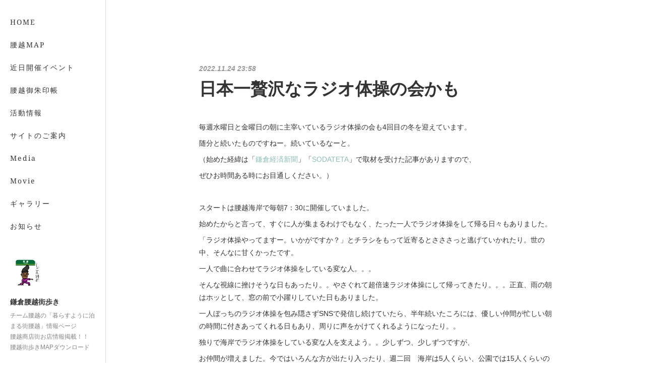

--- FILE ---
content_type: text/html; charset=utf-8
request_url: https://www.koshigoe.info/posts/39393962
body_size: 13142
content:
<!doctype html>

            <html lang="ja" data-reactroot=""><head><meta charSet="UTF-8"/><meta http-equiv="X-UA-Compatible" content="IE=edge"/><meta name="viewport" content="width=device-width,user-scalable=no,initial-scale=1.0,minimum-scale=1.0,maximum-scale=1.0"/><title data-react-helmet="true">日本一贅沢なラジオ体操の会かも | 鎌倉腰越街歩き</title><link data-react-helmet="true" rel="canonical" href="https://www.koshigoe.info/posts/39393962/"/><meta name="description" content="毎週水曜日と金曜日の朝に主宰いているラジオ体操の会も4回目の冬を迎えています。随分と続いたものですねー。続いているなーと。（始めた経緯は「鎌倉経済新聞」「SODATETA」で取材を受けた記事があります"/><meta property="fb:app_id" content="522776621188656"/><meta property="og:url" content="https://www.koshigoe.info/posts/39393962"/><meta property="og:type" content="article"/><meta property="og:title" content="日本一贅沢なラジオ体操の会かも"/><meta property="og:description" content="毎週水曜日と金曜日の朝に主宰いているラジオ体操の会も4回目の冬を迎えています。随分と続いたものですねー。続いているなーと。（始めた経緯は「鎌倉経済新聞」「SODATETA」で取材を受けた記事があります"/><meta property="og:image" content="https://cdn.amebaowndme.com/madrid-prd/madrid-web/images/sites/1561986/031edc6ad7615c4698ec199071e7bb8d_107c22e19cdf070de10e003371f17ee4.jpg"/><meta property="og:site_name" content="鎌倉腰越街歩き"/><meta property="og:locale" content="ja_JP"/><meta name="twitter:card" content="summary_large_image"/><meta name="twitter:site" content="@amebaownd"/><meta name="twitter:title" content="日本一贅沢なラジオ体操の会かも | 鎌倉腰越街歩き"/><meta name="twitter:description" content="毎週水曜日と金曜日の朝に主宰いているラジオ体操の会も4回目の冬を迎えています。随分と続いたものですねー。続いているなーと。（始めた経緯は「鎌倉経済新聞」「SODATETA」で取材を受けた記事があります"/><meta name="twitter:image" content="https://cdn.amebaowndme.com/madrid-prd/madrid-web/images/sites/1561986/031edc6ad7615c4698ec199071e7bb8d_107c22e19cdf070de10e003371f17ee4.jpg"/><meta name="twitter:app:id:iphone" content="911640835"/><meta name="twitter:app:url:iphone" content="amebaownd://public/sites/1561986/posts/39393962"/><meta name="twitter:app:id:googleplay" content="jp.co.cyberagent.madrid"/><meta name="twitter:app:url:googleplay" content="amebaownd://public/sites/1561986/posts/39393962"/><meta name="twitter:app:country" content="US"/><link rel="amphtml" href="https://amp.amebaownd.com/posts/39393962"/><link rel="alternate" type="application/rss+xml" title="鎌倉腰越街歩き" href="https://www.koshigoe.info/rss.xml"/><link rel="alternate" type="application/atom+xml" title="鎌倉腰越街歩き" href="https://www.koshigoe.info/atom.xml"/><link rel="sitemap" type="application/xml" title="Sitemap" href="/sitemap.xml"/><link href="https://static.amebaowndme.com/madrid-frontend/css/user.min-a66be375c.css" rel="stylesheet" type="text/css"/><link href="https://static.amebaowndme.com/madrid-frontend/css/sugar/index.min-a66be375c.css" rel="stylesheet" type="text/css"/><link rel="icon" href="https://cdn.amebaowndme.com/madrid-prd/madrid-web/images/sites/1561986/4069d8f8633180c7bad333caf0174178_0b61320e8fb07160a7f1ab99d8eb5847.png?width=32&amp;height=32"/><link rel="apple-touch-icon" href="https://cdn.amebaowndme.com/madrid-prd/madrid-web/images/sites/1561986/4069d8f8633180c7bad333caf0174178_0b61320e8fb07160a7f1ab99d8eb5847.png?width=180&amp;height=180"/><style id="site-colors" charSet="UTF-8">.u-nav-clr {
  color: #333333;
}
.u-nav-bdr-clr {
  border-color: #333333;
}
.u-nav-bg-clr {
  background-color: #ffffff;
}
.u-nav-bg-bdr-clr {
  border-color: #ffffff;
}
.u-site-clr {
  color: #333333;
}
.u-base-bg-clr {
  background-color: #ffffff;
}
.u-btn-clr {
  color: #333333;
}
.u-btn-clr:hover,
.u-btn-clr--active {
  color: rgba(51,51,51, 0.7);
}
.u-btn-clr--disabled,
.u-btn-clr:disabled {
  color: rgba(51,51,51, 0.5);
}
.u-btn-bdr-clr {
  border-color: #333333;
}
.u-btn-bdr-clr:hover,
.u-btn-bdr-clr--active {
  border-color: rgba(51,51,51, 0.7);
}
.u-btn-bdr-clr--disabled,
.u-btn-bdr-clr:disabled {
  border-color: rgba(51,51,51, 0.5);
}
.u-btn-bg-clr {
  background-color: #333333;
}
.u-btn-bg-clr:hover,
.u-btn-bg-clr--active {
  background-color: rgba(51,51,51, 0.7);
}
.u-btn-bg-clr--disabled,
.u-btn-bg-clr:disabled {
  background-color: rgba(51,51,51, 0.5);
}
.u-txt-clr {
  color: #333333;
}
.u-txt-clr--lv1 {
  color: rgba(51,51,51, 0.7);
}
.u-txt-clr--lv2 {
  color: rgba(51,51,51, 0.5);
}
.u-txt-clr--lv3 {
  color: rgba(51,51,51, 0.3);
}
.u-txt-bg-clr {
  background-color: #eaeaea;
}
.u-lnk-clr,
.u-clr-area a {
  color: #8cbeb7;
}
.u-lnk-clr:visited,
.u-clr-area a:visited {
  color: rgba(140,190,183, 0.7);
}
.u-lnk-clr:hover,
.u-clr-area a:hover {
  color: rgba(140,190,183, 0.5);
}
.u-ttl-blk-clr {
  color: #333333;
}
.u-ttl-blk-bdr-clr {
  border-color: #333333;
}
.u-ttl-blk-bdr-clr--lv1 {
  border-color: #d6d6d6;
}
.u-bdr-clr {
  border-color: #dcdcdc;
}
.u-acnt-bdr-clr {
  border-color: #ffffff;
}
.u-acnt-bg-clr {
  background-color: #ffffff;
}
body {
  background-color: #ffffff;
}
blockquote {
  color: rgba(51,51,51, 0.7);
  border-left-color: #dcdcdc;
};</style><style id="user-css" charSet="UTF-8">;</style><style media="screen and (max-width: 800px)" id="user-sp-css" charSet="UTF-8">;</style><script>
              (function(i,s,o,g,r,a,m){i['GoogleAnalyticsObject']=r;i[r]=i[r]||function(){
              (i[r].q=i[r].q||[]).push(arguments)},i[r].l=1*new Date();a=s.createElement(o),
              m=s.getElementsByTagName(o)[0];a.async=1;a.src=g;m.parentNode.insertBefore(a,m)
              })(window,document,'script','//www.google-analytics.com/analytics.js','ga');
            </script></head><body id="mdrd-a66be375c" class="u-txt-clr u-base-bg-clr theme-sugar plan-premium hide-owndbar "><noscript><iframe src="//www.googletagmanager.com/ns.html?id=GTM-PXK9MM" height="0" width="0" style="display:none;visibility:hidden"></iframe></noscript><script>
            (function(w,d,s,l,i){w[l]=w[l]||[];w[l].push({'gtm.start':
            new Date().getTime(),event:'gtm.js'});var f=d.getElementsByTagName(s)[0],
            j=d.createElement(s),dl=l!='dataLayer'?'&l='+l:'';j.async=true;j.src=
            '//www.googletagmanager.com/gtm.js?id='+i+dl;f.parentNode.insertBefore(j,f);
            })(window,document, 'script', 'dataLayer', 'GTM-PXK9MM');
            </script><div id="content"><div class="page u-base-bg-clr " data-reactroot=""><div class="page__outer"><div><div class="page__side side u-bdr-clr u-nav-bg-clr"><div class="side__header u-nav-bg-clr"><div><img alt=""/></div><button class="side__icon icon icon--menu2 u-nav-clr"></button><button class="side__icon icon icon--close u-nav-clr"></button></div><div class="side__scroll " role="banner"><div class="side__inner is-invisible"><div class="side__spacer"></div><nav class="side__nav global-nav js-nav-overflow-criterion" role="navigation"><ul class="side__nav-list global-nav__list u-font "><li class="global-nav__item js-nav-item "><a target="" class="u-nav-clr u-nav-bdr-clr" href="/">HOME</a></li><li class="global-nav__item js-nav-item "><a target="" class="u-nav-clr u-nav-bdr-clr" href="/pages/7089884/page_202306261300">腰越MAP</a></li><li class="global-nav__item js-nav-item "><a target="" class="u-nav-clr u-nav-bdr-clr" href="/pages/7249527/page_202309080748">近日開催イベント</a></li><li class="global-nav__item js-nav-item "><a target="" class="u-nav-clr u-nav-bdr-clr" href="/pages/6594647/page_202211052120">腰越御朱印帳</a></li><li class="global-nav__item js-nav-item "><a target="" class="u-nav-clr u-nav-bdr-clr" href="/pages/6598842/page_202211070631">活動情報</a></li><li class="global-nav__item js-nav-item "><a target="" class="u-nav-clr u-nav-bdr-clr" href="/pages/9126719/page_202507211618">サイトのご案内</a></li><li class="global-nav__item js-nav-item "><a target="" class="u-nav-clr u-nav-bdr-clr" href="/pages/5837759/page_202203022128">Media</a></li><li class="global-nav__item js-nav-item "><a target="" class="u-nav-clr u-nav-bdr-clr" href="/pages/6594408/page_202211051828">Movie</a></li><li class="global-nav__item js-nav-item "><a target="" class="u-nav-clr u-nav-bdr-clr" href="/pages/6599011/page_202211070747">ギャラリー</a></li><li class="global-nav__item js-nav-item "><a target="" class="u-nav-clr u-nav-bdr-clr" href="/pages/6620613/page_202211141021">お知らせ</a></li></ul></nav><div class="side__site-info site-info"><div><img alt=""/></div><p class="site-info__name site-name u-site-clr u-font">鎌倉腰越街歩き</p><p class="site-info__description site-description u-nav-clr">チーム腰越の「暮らすように泊まる街腰越」情報ページ<br/>腰越商店街お店情報掲載！！<br/>腰越街歩きMAPダウンロード</p></div></div></div></div></div><div class="page__inner u-base-bg-clr"><div><div class="page__main--outer"><div class="page__main page__main--blog-detail" role="main"><div class="section"><div class="blog-article-outer"><article class="blog-article"><div class="blog-article__inner"><div class="blog-article__header"><time class="blog-article__post-date blog-post-date u-txt-clr u-txt-clr--lv2 u-bdr-clr" dateTime="2022-11-24T23:58:48Z">2022.11.24 23:58</time></div><div class="blog-article__content"><div class="blog-article__title blog-title"><h1 class="blog-title__text u-txt-clr">日本一贅沢なラジオ体操の会かも</h1></div><div class="blog-article__body blog-body"><div class="blog-body__item"><div class="blog-body__text u-txt-clr u-clr-area" data-block-type="text"><p>毎週水曜日と金曜日の朝に主宰いているラジオ体操の会も4回目の冬を迎えています。</p><p>随分と続いたものですねー。続いているなーと。</p><p>（始めた経緯は「<a class="u-lnk-clr" target="_blank" href="https://kamakura.keizai.biz/headline/363/">鎌倉経済新聞</a>」「<a class="u-lnk-clr" target="_blank" href="https://sodateta.jp/articles/detail/69">SODATETA</a>」で取材を受けた記事がありますので、</p><p>ぜひお時間ある時にお目通しください。）</p><p><br></p><p>スタートは腰越海岸で毎朝7：30に開催していました。</p><p>始めたからと言って、すぐに人が集まるわけでもなく、たった一人でラジオ体操をして帰る日々もありました。</p><p>「ラジオ体操やってますー。いかがですか？」とチラシをもって近寄るとさささっと逃げていかれたり。世の中、そんなに甘くかったです。</p><p>一人で曲に合わせてラジオ体操をしている変な人。。。</p><p>そんな視線に挫けそうな日もあったり。。やさぐれて超倍速ラジオ体操にして帰ってきたり。。。正直、雨の朝はホッとして、窓の前で小躍りしていた日もありました。</p><p>一人ぼっちのラジオ体操を包み隠さずSNSで発信し続けていたら、半年続いたころには、優しい仲間が忙しい朝の時間に付きあってくれる日もあり、周りに声をかけてくれるようになったり。。</p><p>独りで海岸でラジオ体操をしている変な人を支えよう。。少しずつ、少しずつですが、</p><p>お仲間が増えました。今ではいろんな方が出たり入ったり、週二回　海岸は5人くらい、公園では15人くらいのご参加で新しいコミュニティーが出来ていると思います。寒い朝は参加者さんが甘酒をご馳走してくださったり。スタンプカードを作ると腰越のスーパーやカフェやバーの皆さんがご褒美にご協力くださり、お楽しみ付きのラジオ体操の会にしてくださいました。<br><br></p><p>それでも、たまーにお一人様ラジオ体操の日もあり。そんな日は、4年前の日々を懐かしく思い出しながら、久しぶりの「ちょっと恥ずかしいな」の感覚を楽しみつつ第一、第二ラジオ体操を続けています。</p><p>長く続くと生み出すものも多く、チーム腰越の仲間のつながりや、同じ地域のご高齢の方の新しいつながりや挑戦へ結びつくこともありました。</p><p>腰越の変人。。。そんな風に言われるようになったのは、お一人様ラジオ体操の影響が大きいかも。</p><p><br></p><p><br></p><p>そんなラジオ体操の様子を腰越ラジオ体操の<a class="u-lnk-clr" target="_blank" href="https://www.instagram.com/koshigoe_radio_taisou/">Instagram</a>へ投稿しています。。<br><br></p><p>青い空と海と江の島の絶景ラジオ体操</p><p>今朝も気持ちの良いラ腰越海岸の朝でした。</p><p>機会がありましたら、お運びくださいね。</p><p><br></p><p><br></p><p><br></p></div></div><div class="blog-body__item"><hr class="divider u-bdr-clr"/></div><div class="blog-body__item"><div class="img img__item-- img__item--fit img--fit  "><div><img alt=""/></div></div></div><div class="blog-body__item"><div class="img img__item-- img__item--fit img--fit  "><div><img alt=""/></div></div></div><div class="blog-body__item"><div class="img img__item-- img__item--fit img--fit  "><div><img alt=""/></div></div></div><div class="blog-body__item"><div class="img img__item-- img__item--fit img--fit  "><div><img alt=""/></div></div></div></div></div><div class="blog-article__footer"><div class="reblog-btn-outer"><div class="reblog-btn-body"><button class="reblog-btn"><span class="reblog-btn__inner"><span class="icon icon--reblog2"></span></span></button></div></div></div></div><div class="complementary-outer complementary-outer--slot2"><div class="complementary complementary--shareButton "><div class="block-type--shareButton"><div class="share share--circle share--circle-5"><button class="share__btn--facebook share__btn share__btn--circle"><span aria-hidden="true" class="icon--facebook icon"></span></button><button class="share__btn--twitter share__btn share__btn--circle"><span aria-hidden="true" class="icon--twitter icon"></span></button><button class="share__btn--hatenabookmark share__btn share__btn--circle"><span aria-hidden="true" class="icon--hatenabookmark icon"></span></button><button class="share__btn--pocket share__btn share__btn--circle"><span aria-hidden="true" class="icon--pocket icon"></span></button><button class="share__btn--googleplus share__btn share__btn--circle"><span aria-hidden="true" class="icon--googleplus icon"></span></button></div></div></div><div class="complementary complementary--siteFollow "><div class="block-type--siteFollow"><div class="site-follow u-bdr-clr"><div class="site-follow__img"><div><img alt=""/></div></div><div class="site-follow__body"><p class="site-follow__title u-txt-clr"><span class="site-follow__title-inner ">鎌倉腰越街歩き</span></p><p class="site-follow__text u-txt-clr u-txt-clr--lv1">チーム腰越の「暮らすように泊まる街腰越」情報ページ
腰越商店街お店情報掲載！！
腰越街歩きMAPダウンロード</p><div class="site-follow__btn-outer"><button class="site-follow__btn site-follow__btn--yet"><div class="site-follow__btn-text"><span aria-hidden="true" class="site-follow__icon icon icon--plus"></span>フォロー</div></button></div></div></div></div></div><div class="complementary complementary--relatedPosts "><div class="block-type--relatedPosts"></div></div><div class="complementary complementary--postPrevNext "><div class="block-type--postPrevNext"><div class="pager pager--type1"><ul class="pager__list"><li class="pager__item pager__item--prev pager__item--bg"><a class="pager__item-inner " style="background-image:url(https://scontent-nrt1-1.cdninstagram.com/v/t51.36329-15/348455881_619858430172242_3327678522520624955_n.jpg?_nc_cat=109&amp;ccb=1-7&amp;_nc_sid=8ae9d6&amp;_nc_ohc=AIkixVSd3zsAX-bWBAK&amp;_nc_ht=scontent-nrt1-1.cdninstagram.com&amp;edm=ANo9K5cEAAAA&amp;oh=00_AfAow9A-uUN2UEwpd3ups38y4uHwX49TS0nOih3sN80NRg&amp;oe=64896BC7)" href="/posts/44406371"><time class="pager__date " dateTime="2023-06-10T11:15:28Z">2023.06.10 11:15</time><div><span class="pager__description ">結果じゃなくて過程が大事だと言う信念</span></div><span aria-hidden="true" class="pager__icon icon icon--disclosure-l4 "></span></a></li><li class="pager__item pager__item--next pager__item--bg"><a class="pager__item-inner " style="background-image:url(https://cdn.amebaowndme.com/madrid-prd/madrid-web/images/sites/1561986/91ce9761594f6c3433084ee084e415fe_aa42a5da9971f31cac13906fb9b09717.jpg?width=400)" href="/posts/39151792"><time class="pager__date " dateTime="2022-11-14T02:12:14Z">2022.11.14 02:12</time><div><span class="pager__description ">趣味　腰越の変人（初めましてに代えて）</span></div><span aria-hidden="true" class="pager__icon icon icon--disclosure-r4 "></span></a></li></ul></div></div></div></div><div class="blog-article__comment"><div class="comment-list js-comment-list" style="display:none"><div><p class="comment-count u-txt-clr u-txt-clr--lv2"><span>0</span>コメント</p><ul><li class="comment-list__item comment-item js-comment-form"><div class="comment-item__body"><form class="comment-item__form u-bdr-clr "><div class="comment-item__form-head"><textarea type="text" id="post-comment" maxLength="1100" placeholder="コメントする..." class="comment-item__input"></textarea></div><div class="comment-item__form-foot"><p class="comment-item__count-outer"><span class="comment-item__count ">1000</span> / 1000</p><button type="submit" disabled="" class="comment-item__submit">投稿</button></div></form></div></li></ul></div></div></div><div class="pswp" tabindex="-1" role="dialog" aria-hidden="true"><div class="pswp__bg"></div><div class="pswp__scroll-wrap"><div class="pswp__container"><div class="pswp__item"></div><div class="pswp__item"></div><div class="pswp__item"></div></div><div class="pswp__ui pswp__ui--hidden"><div class="pswp__top-bar"><div class="pswp__counter"></div><button class="pswp__button pswp__button--close" title="Close (Esc)"></button><button class="pswp__button pswp__button--share" title="Share"></button><button class="pswp__button pswp__button--fs" title="Toggle fullscreen"></button><button class="pswp__button pswp__button--zoom" title="Zoom in/out"></button><div class="pswp__preloader"><div class="pswp__preloader__icn"><div class="pswp__preloader__cut"><div class="pswp__preloader__donut"></div></div></div></div></div><div class="pswp__share-modal pswp__share-modal--hidden pswp__single-tap"><div class="pswp__share-tooltip"></div></div><div class="pswp__button pswp__button--close pswp__close"><span class="pswp__close__item pswp__close"></span><span class="pswp__close__item pswp__close"></span></div><div class="pswp__bottom-bar"><button class="pswp__button pswp__button--arrow--left js-lightbox-arrow" title="Previous (arrow left)"></button><button class="pswp__button pswp__button--arrow--right js-lightbox-arrow" title="Next (arrow right)"></button></div><div class=""><div class="pswp__caption"><div class="pswp__caption"></div><div class="pswp__caption__link"><a class="js-link"></a></div></div></div></div></div></div></article></div></div></div></div></div><footer role="contentinfo" class="page__footer footer" style="opacity:1 !important;visibility:visible !important;text-indent:0 !important;overflow:visible !important;position:static !important"><div class="footer__inner u-bdr-clr " style="opacity:1 !important;visibility:visible !important;text-indent:0 !important;overflow:visible !important;display:block !important;transform:none !important"><div class="footer__item u-bdr-clr" style="opacity:1 !important;visibility:visible !important;text-indent:0 !important;overflow:visible !important;display:block !important;transform:none !important"><p class="footer__copyright u-font"><small class="u-txt-clr u-txt-clr--lv2 u-font" style="color:rgba(51,51,51, 0.5) !important">Copyright © <!-- -->2026<!-- --> <!-- -->鎌倉腰越街歩き<!-- -->.</small></p></div></div></footer></div></div><div class="toast"></div></div></div><script charSet="UTF-8">window.mdrdEnv="prd";</script><script charSet="UTF-8">window.INITIAL_STATE={"authenticate":{"authCheckCompleted":false,"isAuthorized":false},"blogPostReblogs":{},"category":{},"currentSite":{"fetching":false,"status":null,"site":{}},"shopCategory":{},"categories":{},"notifications":{},"page":{},"paginationTitle":{},"postArchives":{},"postComments":{"39393962":{"data":[],"pagination":{"total":0,"offset":0,"limit":0,"cursors":{"after":"","before":""}},"fetching":false},"submitting":false,"postStatus":null},"postDetail":{"postDetail-blogPostId:39393962":{"fetching":false,"loaded":true,"meta":{"code":200},"data":{"id":"39393962","userId":"1193613","siteId":"1561986","status":"publish","title":"日本一贅沢なラジオ体操の会かも","contents":[{"type":"text","format":"html","value":"\u003Cp\u003E毎週水曜日と金曜日の朝に主宰いているラジオ体操の会も4回目の冬を迎えています。\u003C\u002Fp\u003E\u003Cp\u003E随分と続いたものですねー。続いているなーと。\u003C\u002Fp\u003E\u003Cp\u003E（始めた経緯は「\u003Ca href=\"https:\u002F\u002Fkamakura.keizai.biz\u002Fheadline\u002F363\u002F\" target=\"_blank\" class=\"u-lnk-clr\"\u003E鎌倉経済新聞\u003C\u002Fa\u003E」「\u003Ca href=\"https:\u002F\u002Fsodateta.jp\u002Farticles\u002Fdetail\u002F69\" target=\"_blank\" class=\"u-lnk-clr\"\u003ESODATETA\u003C\u002Fa\u003E」で取材を受けた記事がありますので、\u003C\u002Fp\u003E\u003Cp\u003Eぜひお時間ある時にお目通しください。）\u003C\u002Fp\u003E\u003Cp\u003E\u003Cbr\u003E\u003C\u002Fp\u003E\u003Cp\u003Eスタートは腰越海岸で毎朝7：30に開催していました。\u003C\u002Fp\u003E\u003Cp\u003E始めたからと言って、すぐに人が集まるわけでもなく、たった一人でラジオ体操をして帰る日々もありました。\u003C\u002Fp\u003E\u003Cp\u003E「ラジオ体操やってますー。いかがですか？」とチラシをもって近寄るとさささっと逃げていかれたり。世の中、そんなに甘くかったです。\u003C\u002Fp\u003E\u003Cp\u003E一人で曲に合わせてラジオ体操をしている変な人。。。\u003C\u002Fp\u003E\u003Cp\u003Eそんな視線に挫けそうな日もあったり。。やさぐれて超倍速ラジオ体操にして帰ってきたり。。。正直、雨の朝はホッとして、窓の前で小躍りしていた日もありました。\u003C\u002Fp\u003E\u003Cp\u003E一人ぼっちのラジオ体操を包み隠さずSNSで発信し続けていたら、半年続いたころには、優しい仲間が忙しい朝の時間に付きあってくれる日もあり、周りに声をかけてくれるようになったり。。\u003C\u002Fp\u003E\u003Cp\u003E独りで海岸でラジオ体操をしている変な人を支えよう。。少しずつ、少しずつですが、\u003C\u002Fp\u003E\u003Cp\u003Eお仲間が増えました。今ではいろんな方が出たり入ったり、週二回　海岸は5人くらい、公園では15人くらいのご参加で新しいコミュニティーが出来ていると思います。寒い朝は参加者さんが甘酒をご馳走してくださったり。スタンプカードを作ると腰越のスーパーやカフェやバーの皆さんがご褒美にご協力くださり、お楽しみ付きのラジオ体操の会にしてくださいました。\u003Cbr\u003E\u003Cbr\u003E\u003C\u002Fp\u003E\u003Cp\u003Eそれでも、たまーにお一人様ラジオ体操の日もあり。そんな日は、4年前の日々を懐かしく思い出しながら、久しぶりの「ちょっと恥ずかしいな」の感覚を楽しみつつ第一、第二ラジオ体操を続けています。\u003C\u002Fp\u003E\u003Cp\u003E長く続くと生み出すものも多く、チーム腰越の仲間のつながりや、同じ地域のご高齢の方の新しいつながりや挑戦へ結びつくこともありました。\u003C\u002Fp\u003E\u003Cp\u003E腰越の変人。。。そんな風に言われるようになったのは、お一人様ラジオ体操の影響が大きいかも。\u003C\u002Fp\u003E\u003Cp\u003E\u003Cbr\u003E\u003C\u002Fp\u003E\u003Cp\u003E\u003Cbr\u003E\u003C\u002Fp\u003E\u003Cp\u003Eそんなラジオ体操の様子を腰越ラジオ体操の\u003Ca href=\"https:\u002F\u002Fwww.instagram.com\u002Fkoshigoe_radio_taisou\u002F\" target=\"_blank\" class=\"u-lnk-clr\"\u003EInstagram\u003C\u002Fa\u003Eへ投稿しています。。\u003Cbr\u003E\u003Cbr\u003E\u003C\u002Fp\u003E\u003Cp\u003E青い空と海と江の島の絶景ラジオ体操\u003C\u002Fp\u003E\u003Cp\u003E今朝も気持ちの良いラ腰越海岸の朝でした。\u003C\u002Fp\u003E\u003Cp\u003E機会がありましたら、お運びくださいね。\u003C\u002Fp\u003E\u003Cp\u003E\u003Cbr\u003E\u003C\u002Fp\u003E\u003Cp\u003E\u003Cbr\u003E\u003C\u002Fp\u003E\u003Cp\u003E\u003Cbr\u003E\u003C\u002Fp\u003E"},{"type":"divider"},{"type":"image","fit":true,"scale":1,"align":"","url":"https:\u002F\u002Fcdn.amebaowndme.com\u002Fmadrid-prd\u002Fmadrid-web\u002Fimages\u002Fsites\u002F1561986\u002F031edc6ad7615c4698ec199071e7bb8d_107c22e19cdf070de10e003371f17ee4.jpg","link":"","width":3120,"height":4160,"target":"_self","lightboxIndex":0},{"type":"image","fit":true,"scale":1,"align":"","url":"https:\u002F\u002Fcdn.amebaowndme.com\u002Fmadrid-prd\u002Fmadrid-web\u002Fimages\u002Fsites\u002F1561986\u002Fa10b04a09919614a1f3cb9fedd1b26a7_5d60e4f8560864a20e021664d758dbde.jpg","link":"","width":3120,"height":4160,"target":"_self","lightboxIndex":1},{"type":"image","fit":true,"scale":1,"align":"","url":"https:\u002F\u002Fcdn.amebaowndme.com\u002Fmadrid-prd\u002Fmadrid-web\u002Fimages\u002Fsites\u002F1561986\u002F5f4638a41dae135212a5951ba062c5e5_83d9455b228afa3fbf9b0cc27bc49358.jpg","link":"","width":4160,"height":3120,"target":"_self","lightboxIndex":2},{"type":"image","fit":true,"scale":1,"align":"","url":"https:\u002F\u002Fcdn.amebaowndme.com\u002Fmadrid-prd\u002Fmadrid-web\u002Fimages\u002Fsites\u002F1561986\u002F24a303ae3f4e01251dffd2e127b8108b_dde679ef2ab9b80b0185276ae09d5690.jpg","link":"","width":4160,"height":3120,"target":"_self","lightboxIndex":3}],"urlPath":"","publishedUrl":"https:\u002F\u002Fwww.koshigoe.info\u002Fposts\u002F39393962","ogpDescription":"","ogpImageUrl":"","contentFiltered":"","viewCount":0,"commentCount":0,"reblogCount":0,"prevBlogPost":{"id":"44406371","title":"結果じゃなくて過程が大事だと言う信念","summary":"２０２２年５月の「龍口寺スカイランタンまつり」からのご縁であらたな運営員会を作って準備していた「龍口寺交差店バザール」は雨のために次回に延期となりました。次回はポッキーの日の１１月１１日に開催します。チーム腰越ですべての企画に込める信念は「結果じゃなくて過程が大事」ということ。ご参加くださる皆様のことを考えるとイベントとしての成功も大切にしたいことではあります。集客、収益諸々。。。でも、それは、その道のプロの方がたくさんいる。地域のために有志が集まって開催するイベントを開催するうえで、一番大事にしたいことは「地域の方たちをどれだけ運営に巻き込むことができるかの過程」でありその過程の中で、地域の人と人がどんどんつながっていくことだったりまします。チーム腰越のイベントは、地域の有志、「お母さん」「お父さん」たちが工夫に工夫を重ねて作っています。本当に「心意気！！」が終結したものだったりします。地域の人と人とをつなげていくことの意味。お互いに知り合うこと。知り合ったことで助け合えるようになること。これって、地域が自立していくことにつながると思っています。もしも、津波などの災害が起こった時、地域が自立していることは、災害復興においてとても重要だったりするそうです。行政の助けが届かなくても自分たちで助け合うことができる。イベントの資金を自分たちの手で作って、イベントを企画開催することまでにたくさん、たくさんの住民の方にかかわってもらうことでできる絆つくり。チーム腰越窓口係として、地域の人と人を縦「世代」横「職業など」を繋ぐために「結果じゃなくて過程だよー」って旗を振り続けていこうと思います！！バザールのリベンジは１１月１１日　ポッキーの日！！ぜひぜひ、皆さんもチーム腰越に巻き込まれてくださいね。","imageUrl":"https:\u002F\u002Fscontent-nrt1-1.cdninstagram.com\u002Fv\u002Ft51.36329-15\u002F348455881_619858430172242_3327678522520624955_n.jpg?_nc_cat=109&ccb=1-7&_nc_sid=8ae9d6&_nc_ohc=AIkixVSd3zsAX-bWBAK&_nc_ht=scontent-nrt1-1.cdninstagram.com&edm=ANo9K5cEAAAA&oh=00_AfAow9A-uUN2UEwpd3ups38y4uHwX49TS0nOih3sN80NRg&oe=64896BC7","publishedAt":"2023-06-10T11:15:28Z"},"nextBlogPost":{"id":"39151792","title":"趣味　腰越の変人（初めましてに代えて）","summary":"2016年2月、その当時遅ればせながらに「海街diary」の映画と漫画にはまっていました。ある休日の朝「鎌倉行ってみよ」と思い立ち、ふらっと鎌倉に遊びに来ました。人もそんなに多くない時期でしたので、若干空いてる江ノ電に乗って江ノ島に向かいました。その時に、車窓からみた腰越の街並みに「ビビビビビビ」っと来るものがありました。腰越は江ノ電が唯一街中を走る場所なんです。お肉屋さん、小さなスーパーにお魚屋さん、レトロな洋品店。。。ほどよいごちゃつき。コンビニもチェーンのドラグストアもない。ちょっと寄り道しよう！江ノ島駅から腰越へ海沿いを歩いて引き返し、漁港があって、人の少ない海岸があって、そしてそして、映画海街diaryそのまま「しらす上等」なみぽりんのお家（しらすを商う漁師さんのお家）がある！！「ここに越したいね。住みたいね。」東京の自宅に帰って「物件検索」をして、手ごろな物件を発見！！その三日後にもう一度腰越を訪れて、江ノ島ハウジングさん経由で物件内見、契約、半月後には引っ越しをすませ、めでたく腰越住民6年生となりました。（途中、極楽寺に転居してまた出戻ったお話は後日）もともと思いついたら即行動の人ではありますが、のちに「鎌倉に呼ばれたんだよ」と言われるくらい、鎌倉、特に腰越での生活スタートは、あっという間でした。そこから、腰越のお祭り「天王祭」の「流し踊り」への参加がご縁で様々な人と繋がり、2022年の今、「チーム腰越　窓口係」として、住民の皆様のお世話になっています。周りからは変人扱いされるほどの「腰越愛」。なんでそこまでやるのと聞かれるたびに「趣味、腰越だから」と答えます。ほんと、理由なんてないんですね。。。「好きだから、やってるの」しかなく。腰越の何がそんなに良いのか。。。「人」それに尽きます。腰越で出会った皆が大好きだから。。。その気持ちが勇気に変わっています。ある意味、皆すごくストレートです。オブラートに包んだりはしません。時にストレートさに凹むことはありますが、言葉の中には温かさもあって、こちらを気にかけてくれていたりするのが、後々別の形で伝わってきたりして、次こそは！！となるんです。気にかけないようでいて、気にかけてくれている。見守ってくれている。知らないうちに根回しをしてくれて道筋をつけてくれている。腰越生活の「新参者」を見守ってくれる懐の深さが腰越の「人」の素晴らしいところだと思います。そんな六年間と今とをのんびりとご紹介していきますね。","imageUrl":"https:\u002F\u002Fcdn.amebaowndme.com\u002Fmadrid-prd\u002Fmadrid-web\u002Fimages\u002Fsites\u002F1561986\u002F91ce9761594f6c3433084ee084e415fe_aa42a5da9971f31cac13906fb9b09717.jpg","publishedAt":"2022-11-14T02:12:14Z"},"rebloggedPost":false,"blogCategories":[],"user":{"id":"1193613","nickname":"チーム腰越公式ページ","description":"鎌倉市腰越のチーム腰越の活動情報と腰越の街情報です\n","official":false,"photoUrl":"https:\u002F\u002Fprofile-api.ameba.jp\u002Fv2\u002Fas\u002F229a3a0b9a310c7d0a2d03479622e8ab1598637e\u002FprofileImage?cat=300","followingCount":2,"createdAt":"2020-06-25T07:57:16Z","updatedAt":"2026-01-02T00:56:37Z"},"updateUser":{"id":"1193613","nickname":"チーム腰越公式ページ","description":"鎌倉市腰越のチーム腰越の活動情報と腰越の街情報です\n","official":false,"photoUrl":"https:\u002F\u002Fprofile-api.ameba.jp\u002Fv2\u002Fas\u002F229a3a0b9a310c7d0a2d03479622e8ab1598637e\u002FprofileImage?cat=300","followingCount":2,"createdAt":"2020-06-25T07:57:16Z","updatedAt":"2026-01-02T00:56:37Z"},"comments":{"pagination":{"total":0,"offset":0,"limit":0,"cursors":{"after":"","before":""}},"data":[]},"publishedAt":"2022-11-24T23:58:48Z","createdAt":"2022-11-24T23:58:48Z","updatedAt":"2022-11-25T00:03:30Z","version":3}}},"postList":{},"shopList":{},"shopItemDetail":{},"pureAd":{},"keywordSearch":{},"proxyFrame":{"loaded":false},"relatedPostList":{},"route":{"route":{"path":"\u002Fposts\u002F:blog_post_id","component":function Connect(props, context) {
        _classCallCheck(this, Connect);

        var _this = _possibleConstructorReturn(this, _Component.call(this, props, context));

        _this.version = version;
        _this.store = props.store || context.store;

        (0, _invariant2["default"])(_this.store, 'Could not find "store" in either the context or ' + ('props of "' + connectDisplayName + '". ') + 'Either wrap the root component in a <Provider>, ' + ('or explicitly pass "store" as a prop to "' + connectDisplayName + '".'));

        var storeState = _this.store.getState();
        _this.state = { storeState: storeState };
        _this.clearCache();
        return _this;
      },"route":{"id":"0","type":"blog_post_detail","idForType":"0","title":"","urlPath":"\u002Fposts\u002F:blog_post_id","isHomePage":false}},"params":{"blog_post_id":"39393962"},"location":{"pathname":"\u002Fposts\u002F39393962","search":"","hash":"","action":"POP","key":"vpuvzx","query":{}}},"siteConfig":{"tagline":"チーム腰越の「暮らすように泊まる街腰越」情報ページ\n腰越商店街お店情報掲載！！\n腰越街歩きMAPダウンロード","title":"鎌倉腰越街歩き","copyright":"","iconUrl":"https:\u002F\u002Fcdn.amebaowndme.com\u002Fmadrid-prd\u002Fmadrid-web\u002Fimages\u002Fsites\u002F1561986\u002Fe8cc9625ba1bd2abe0b6e9bbe16bf697_0d0ee6052c3ce96479c7a88a6452a47d.png","logoUrl":"https:\u002F\u002Fcdn.amebaowndme.com\u002Fmadrid-prd\u002Fmadrid-web\u002Fimages\u002Fsites\u002F1561986\u002F6f9c2ed19c37a0c59212a0fc01c74bfd_b05f5995599a67b17b41ab505d6cfff6.jpg","coverImageUrl":"https:\u002F\u002Fcdn.amebaowndme.com\u002Fmadrid-prd\u002Fmadrid-web\u002Fimages\u002Fsites\u002F1561986\u002Fbce428d74ecb10110a4d494e4682b405_6493e717a270e406dae55d13e515a25f.png","homePageId":"5647901","siteId":"1561986","siteCategoryIds":[],"themeId":"7","theme":"sugar","shopId":"","openedShop":false,"shop":{"law":{"userType":"","corporateName":"","firstName":"","lastName":"","zipCode":"","prefecture":"","address":"","telNo":"","aboutContact":"","aboutPrice":"","aboutPay":"","aboutService":"","aboutReturn":""},"privacyPolicy":{"operator":"","contact":"","collectAndUse":"","restrictionToThirdParties":"","supervision":"","disclosure":"","cookie":""}},"user":{"id":"1193613","nickname":"チーム腰越公式ページ","photoUrl":"","createdAt":"2020-06-25T07:57:16Z","updatedAt":"2026-01-02T00:56:37Z"},"commentApproval":"reject","plan":{"id":"6","name":"premium-annual","ownd_header":true,"powered_by":true,"pure_ads":true},"verifiedType":"general","navigations":[{"title":"HOME","urlPath":".\u002F","target":"_self","pageId":"5647901"},{"title":"腰越MAP","urlPath":".\u002Fpages\u002F7089884\u002Fpage_202306261300","target":"_self","pageId":"7089884"},{"title":"近日開催イベント","urlPath":".\u002Fpages\u002F7249527\u002Fpage_202309080748","target":"_self","pageId":"7249527"},{"title":"腰越御朱印帳","urlPath":".\u002Fpages\u002F6594647\u002Fpage_202211052120","target":"_self","pageId":"6594647"},{"title":"活動情報","urlPath":".\u002Fpages\u002F6598842\u002Fpage_202211070631","target":"_self","pageId":"6598842"},{"title":"サイトのご案内","urlPath":".\u002Fpages\u002F9126719\u002Fpage_202507211618","target":"_self","pageId":"9126719"},{"title":"Media","urlPath":".\u002Fpages\u002F5837759\u002Fpage_202203022128","target":"_self","pageId":"5837759"},{"title":"Movie","urlPath":".\u002Fpages\u002F6594408\u002Fpage_202211051828","target":"_self","pageId":"6594408"},{"title":"ギャラリー","urlPath":".\u002Fpages\u002F6599011\u002Fpage_202211070747","target":"_self","pageId":"6599011"},{"title":"お知らせ","urlPath":".\u002Fpages\u002F6620613\u002Fpage_202211141021","target":"_self","pageId":"6620613"}],"routings":[{"id":"0","type":"blog","idForType":"0","title":"","urlPath":"\u002Fposts\u002Fpage\u002F:page_num","isHomePage":false},{"id":"0","type":"blog_post_archive","idForType":"0","title":"","urlPath":"\u002Fposts\u002Farchives\u002F:yyyy\u002F:mm","isHomePage":false},{"id":"0","type":"blog_post_archive","idForType":"0","title":"","urlPath":"\u002Fposts\u002Farchives\u002F:yyyy\u002F:mm\u002Fpage\u002F:page_num","isHomePage":false},{"id":"0","type":"blog_post_category","idForType":"0","title":"","urlPath":"\u002Fposts\u002Fcategories\u002F:category_id","isHomePage":false},{"id":"0","type":"blog_post_category","idForType":"0","title":"","urlPath":"\u002Fposts\u002Fcategories\u002F:category_id\u002Fpage\u002F:page_num","isHomePage":false},{"id":"0","type":"author","idForType":"0","title":"","urlPath":"\u002Fauthors\u002F:user_id","isHomePage":false},{"id":"0","type":"author","idForType":"0","title":"","urlPath":"\u002Fauthors\u002F:user_id\u002Fpage\u002F:page_num","isHomePage":false},{"id":"0","type":"blog_post_category","idForType":"0","title":"","urlPath":"\u002Fposts\u002Fcategory\u002F:category_id","isHomePage":false},{"id":"0","type":"blog_post_category","idForType":"0","title":"","urlPath":"\u002Fposts\u002Fcategory\u002F:category_id\u002Fpage\u002F:page_num","isHomePage":false},{"id":"0","type":"blog_post_detail","idForType":"0","title":"","urlPath":"\u002Fposts\u002F:blog_post_id","isHomePage":false},{"id":"0","type":"keywordSearch","idForType":"0","title":"","urlPath":"\u002Fsearch\u002Fq\u002F:query","isHomePage":false},{"id":"0","type":"keywordSearch","idForType":"0","title":"","urlPath":"\u002Fsearch\u002Fq\u002F:query\u002Fpage\u002F:page_num","isHomePage":false},{"id":"9126719","type":"static","idForType":"0","title":"サイトのご案内","urlPath":"\u002Fpages\u002F9126719\u002F","isHomePage":false},{"id":"9126719","type":"static","idForType":"0","title":"サイトのご案内","urlPath":"\u002Fpages\u002F9126719\u002F:url_path","isHomePage":false},{"id":"7249527","type":"static","idForType":"0","title":"近日開催イベント","urlPath":"\u002Fpages\u002F7249527\u002F","isHomePage":false},{"id":"7249527","type":"static","idForType":"0","title":"近日開催イベント","urlPath":"\u002Fpages\u002F7249527\u002F:url_path","isHomePage":false},{"id":"7089884","type":"static","idForType":"0","title":"腰越MAP","urlPath":"\u002Fpages\u002F7089884\u002F","isHomePage":false},{"id":"7089884","type":"static","idForType":"0","title":"腰越MAP","urlPath":"\u002Fpages\u002F7089884\u002F:url_path","isHomePage":false},{"id":"6620613","type":"static","idForType":"0","title":"お知らせ","urlPath":"\u002Fpages\u002F6620613\u002F","isHomePage":false},{"id":"6620613","type":"static","idForType":"0","title":"お知らせ","urlPath":"\u002Fpages\u002F6620613\u002F:url_path","isHomePage":false},{"id":"6599011","type":"static","idForType":"0","title":"ギャラリー","urlPath":"\u002Fpages\u002F6599011\u002F","isHomePage":false},{"id":"6599011","type":"static","idForType":"0","title":"ギャラリー","urlPath":"\u002Fpages\u002F6599011\u002F:url_path","isHomePage":false},{"id":"6598842","type":"static","idForType":"0","title":"活動情報","urlPath":"\u002Fpages\u002F6598842\u002F","isHomePage":false},{"id":"6598842","type":"static","idForType":"0","title":"活動情報","urlPath":"\u002Fpages\u002F6598842\u002F:url_path","isHomePage":false},{"id":"6594647","type":"static","idForType":"0","title":"腰越御朱印帳","urlPath":"\u002Fpages\u002F6594647\u002F","isHomePage":false},{"id":"6594647","type":"static","idForType":"0","title":"腰越御朱印帳","urlPath":"\u002Fpages\u002F6594647\u002F:url_path","isHomePage":false},{"id":"6594408","type":"static","idForType":"0","title":"Movie","urlPath":"\u002Fpages\u002F6594408\u002F","isHomePage":false},{"id":"6594408","type":"static","idForType":"0","title":"Movie","urlPath":"\u002Fpages\u002F6594408\u002F:url_path","isHomePage":false},{"id":"5837759","type":"static","idForType":"0","title":"Media","urlPath":"\u002Fpages\u002F5837759\u002F","isHomePage":false},{"id":"5837759","type":"static","idForType":"0","title":"Media","urlPath":"\u002Fpages\u002F5837759\u002F:url_path","isHomePage":false},{"id":"5647901","type":"static","idForType":"0","title":"HOME","urlPath":"\u002Fpages\u002F5647901\u002F","isHomePage":true},{"id":"5647901","type":"static","idForType":"0","title":"HOME","urlPath":"\u002Fpages\u002F5647901\u002F:url_path","isHomePage":true},{"id":"5647901","type":"static","idForType":"0","title":"HOME","urlPath":"\u002F","isHomePage":true}],"siteColors":{"navigationBackground":"#ffffff","navigationText":"#333333","siteTitleText":"#333333","background":"#ffffff","buttonBackground":"#333333","buttonText":"#333333","text":"#333333","link":"#8cbeb7","titleBlock":"#333333","border":"#dcdcdc","accent":"#ffffff"},"wovnioAttribute":"","useAuthorBlock":false,"twitterHashtags":"腰越,腰越海岸,江ノ島,江ノ電,鎌倉,海街diary,鎌倉グルメ,鎌倉御朱印,日蓮宗,商店街マップ,チーム腰越腰越商店街しらす腰越天王祭腰越海岸鎌倉海水浴場","createdAt":"2021-12-20T02:40:56Z","seoTitle":"鎌倉市腰越情報と腰越商店街MAPダウンロードページ","isPreview":false,"siteCategory":[],"previewPost":null,"previewShopItem":null,"hasAmebaIdConnection":false,"serverTime":"2026-01-24T07:28:10Z","complementaries":{"2":{"contents":{"layout":{"rows":[{"columns":[{"blocks":[{"type":"shareButton","design":"circle","providers":["facebook","twitter","hatenabookmark","pocket","googleplus"]},{"type":"siteFollow","description":""},{"type":"relatedPosts","layoutType":"listl","showHeading":true,"heading":"関連記事","limit":3},{"type":"postPrevNext","showImage":true}]}]}]}},"created_at":"2021-12-20T02:40:56Z","updated_at":"2021-12-20T02:42:53Z"},"11":{"contents":{"layout":{"rows":[{"columns":[{"blocks":[{"type":"siteFollow","description":""},{"type":"post","mode":"summary","title":"記事一覧","buttonTitle":"","limit":5,"layoutType":"sidebarm","categoryIds":"","showTitle":true,"showButton":true,"sortType":"recent"},{"type":"postsCategory","heading":"カテゴリ","showHeading":true,"showCount":true,"design":"tagcloud"},{"type":"postsArchive","heading":"アーカイブ","showHeading":true,"design":"accordion"},{"type":"keywordSearch","heading":"","showHeading":false}]}]}]}},"created_at":"2021-12-20T02:40:56Z","updated_at":"2021-12-20T02:42:53Z"}},"siteColorsCss":".u-nav-clr {\n  color: #333333;\n}\n.u-nav-bdr-clr {\n  border-color: #333333;\n}\n.u-nav-bg-clr {\n  background-color: #ffffff;\n}\n.u-nav-bg-bdr-clr {\n  border-color: #ffffff;\n}\n.u-site-clr {\n  color: #333333;\n}\n.u-base-bg-clr {\n  background-color: #ffffff;\n}\n.u-btn-clr {\n  color: #333333;\n}\n.u-btn-clr:hover,\n.u-btn-clr--active {\n  color: rgba(51,51,51, 0.7);\n}\n.u-btn-clr--disabled,\n.u-btn-clr:disabled {\n  color: rgba(51,51,51, 0.5);\n}\n.u-btn-bdr-clr {\n  border-color: #333333;\n}\n.u-btn-bdr-clr:hover,\n.u-btn-bdr-clr--active {\n  border-color: rgba(51,51,51, 0.7);\n}\n.u-btn-bdr-clr--disabled,\n.u-btn-bdr-clr:disabled {\n  border-color: rgba(51,51,51, 0.5);\n}\n.u-btn-bg-clr {\n  background-color: #333333;\n}\n.u-btn-bg-clr:hover,\n.u-btn-bg-clr--active {\n  background-color: rgba(51,51,51, 0.7);\n}\n.u-btn-bg-clr--disabled,\n.u-btn-bg-clr:disabled {\n  background-color: rgba(51,51,51, 0.5);\n}\n.u-txt-clr {\n  color: #333333;\n}\n.u-txt-clr--lv1 {\n  color: rgba(51,51,51, 0.7);\n}\n.u-txt-clr--lv2 {\n  color: rgba(51,51,51, 0.5);\n}\n.u-txt-clr--lv3 {\n  color: rgba(51,51,51, 0.3);\n}\n.u-txt-bg-clr {\n  background-color: #eaeaea;\n}\n.u-lnk-clr,\n.u-clr-area a {\n  color: #8cbeb7;\n}\n.u-lnk-clr:visited,\n.u-clr-area a:visited {\n  color: rgba(140,190,183, 0.7);\n}\n.u-lnk-clr:hover,\n.u-clr-area a:hover {\n  color: rgba(140,190,183, 0.5);\n}\n.u-ttl-blk-clr {\n  color: #333333;\n}\n.u-ttl-blk-bdr-clr {\n  border-color: #333333;\n}\n.u-ttl-blk-bdr-clr--lv1 {\n  border-color: #d6d6d6;\n}\n.u-bdr-clr {\n  border-color: #dcdcdc;\n}\n.u-acnt-bdr-clr {\n  border-color: #ffffff;\n}\n.u-acnt-bg-clr {\n  background-color: #ffffff;\n}\nbody {\n  background-color: #ffffff;\n}\nblockquote {\n  color: rgba(51,51,51, 0.7);\n  border-left-color: #dcdcdc;\n}","siteFont":{"id":"19","name":"Noto Serif"},"siteCss":"","siteSpCss":"","meta":{"Title":"日本一贅沢なラジオ体操の会かも | 鎌倉市腰越情報と腰越商店街MAPダウンロードページ","Description":"毎週水曜日と金曜日の朝に主宰いているラジオ体操の会も4回目の冬を迎えています。随分と続いたものですねー。続いているなーと。（始めた経緯は「鎌倉経済新聞」「SODATETA」で取材を受けた記事があります","Keywords":"","Noindex":false,"Nofollow":false,"CanonicalUrl":"https:\u002F\u002Fwww.koshigoe.info\u002Fposts\u002F39393962","AmpHtml":"https:\u002F\u002Famp.amebaownd.com\u002Fposts\u002F39393962","DisabledFragment":false,"OgMeta":{"Type":"article","Title":"日本一贅沢なラジオ体操の会かも","Description":"毎週水曜日と金曜日の朝に主宰いているラジオ体操の会も4回目の冬を迎えています。随分と続いたものですねー。続いているなーと。（始めた経緯は「鎌倉経済新聞」「SODATETA」で取材を受けた記事があります","Image":"https:\u002F\u002Fcdn.amebaowndme.com\u002Fmadrid-prd\u002Fmadrid-web\u002Fimages\u002Fsites\u002F1561986\u002F031edc6ad7615c4698ec199071e7bb8d_107c22e19cdf070de10e003371f17ee4.jpg","SiteName":"鎌倉腰越街歩き","Locale":"ja_JP"},"DeepLinkMeta":{"Ios":{"Url":"amebaownd:\u002F\u002Fpublic\u002Fsites\u002F1561986\u002Fposts\u002F39393962","AppStoreId":"911640835","AppName":"Ameba Ownd"},"Android":{"Url":"amebaownd:\u002F\u002Fpublic\u002Fsites\u002F1561986\u002Fposts\u002F39393962","AppName":"Ameba Ownd","Package":"jp.co.cyberagent.madrid"},"WebUrl":"https:\u002F\u002Fwww.koshigoe.info\u002Fposts\u002F39393962"},"TwitterCard":{"Type":"summary_large_image","Site":"@amebaownd","Creator":"","Title":"日本一贅沢なラジオ体操の会かも | 鎌倉腰越街歩き","Description":"毎週水曜日と金曜日の朝に主宰いているラジオ体操の会も4回目の冬を迎えています。随分と続いたものですねー。続いているなーと。（始めた経緯は「鎌倉経済新聞」「SODATETA」で取材を受けた記事があります","Image":"https:\u002F\u002Fcdn.amebaowndme.com\u002Fmadrid-prd\u002Fmadrid-web\u002Fimages\u002Fsites\u002F1561986\u002F031edc6ad7615c4698ec199071e7bb8d_107c22e19cdf070de10e003371f17ee4.jpg"},"TwitterAppCard":{"CountryCode":"US","IPhoneAppId":"911640835","AndroidAppPackageName":"jp.co.cyberagent.madrid","CustomUrl":"amebaownd:\u002F\u002Fpublic\u002Fsites\u002F1561986\u002Fposts\u002F39393962"},"SiteName":"鎌倉腰越街歩き","ImageUrl":"https:\u002F\u002Fcdn.amebaowndme.com\u002Fmadrid-prd\u002Fmadrid-web\u002Fimages\u002Fsites\u002F1561986\u002F031edc6ad7615c4698ec199071e7bb8d_107c22e19cdf070de10e003371f17ee4.jpg","FacebookAppId":"522776621188656","InstantArticleId":"","FaviconUrl":"https:\u002F\u002Fcdn.amebaowndme.com\u002Fmadrid-prd\u002Fmadrid-web\u002Fimages\u002Fsites\u002F1561986\u002F4069d8f8633180c7bad333caf0174178_0b61320e8fb07160a7f1ab99d8eb5847.png?width=32&height=32","AppleTouchIconUrl":"https:\u002F\u002Fcdn.amebaowndme.com\u002Fmadrid-prd\u002Fmadrid-web\u002Fimages\u002Fsites\u002F1561986\u002F4069d8f8633180c7bad333caf0174178_0b61320e8fb07160a7f1ab99d8eb5847.png?width=180&height=180","RssItems":[{"title":"鎌倉腰越街歩き","url":"https:\u002F\u002Fwww.koshigoe.info\u002Frss.xml"}],"AtomItems":[{"title":"鎌倉腰越街歩き","url":"https:\u002F\u002Fwww.koshigoe.info\u002Fatom.xml"}]},"googleConfig":{"TrackingCode":"","SiteVerificationCode":""},"lanceTrackingUrl":"","FRM_ID_SIGNUP":"c.ownd-sites_r.ownd-sites_1561986","landingPageParams":{"domain":"www.koshigoe.info","protocol":"https","urlPath":"\u002Fposts\u002F39393962"}},"siteFollow":{},"siteServiceTokens":{},"snsFeed":{},"toastMessages":{"messages":[]},"user":{"loaded":false,"me":{}},"userSites":{"fetching":null,"sites":[]},"userSiteCategories":{}};</script><script src="https://static.amebaowndme.com/madrid-metro/js/sugar-c961039a0e890b88fbda.js" charSet="UTF-8"></script><style charSet="UTF-8">    @font-face {
      font-family: 'Noto Serif';
      src: url('https://static.amebaowndme.com/madrid-frontend/fonts/userfont/Noto_Serif.woff2');
    }
    .u-font {
      font-family: "Noto Serif", "ヒラギノ明朝 ProN W3", "Hiragino Mincho ProN", serif;
    }  </style></body></html>